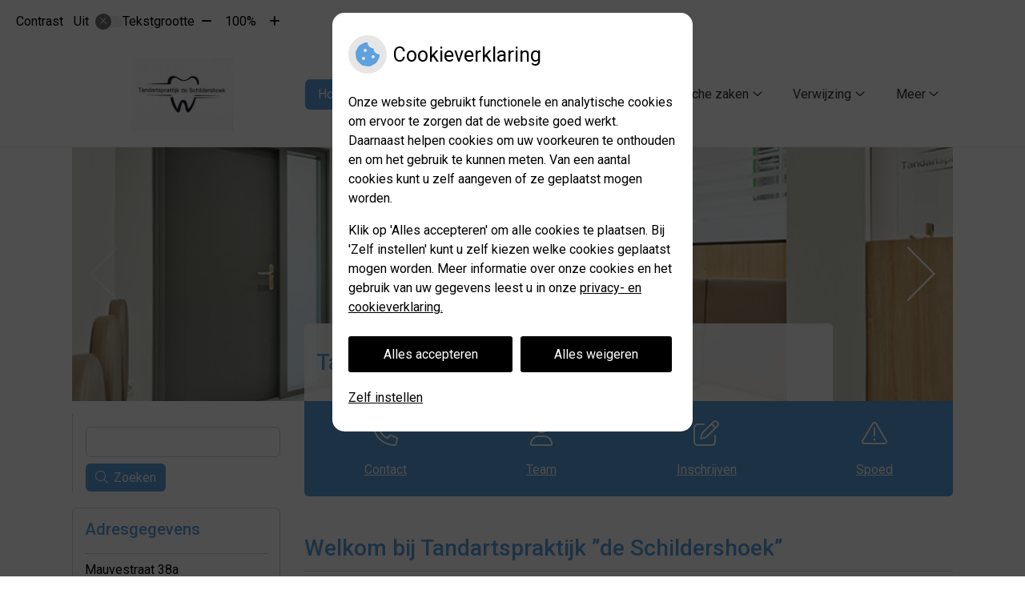

--- FILE ---
content_type: text/html; charset=UTF-8
request_url: https://www.tpdeschildershoek.nl/
body_size: 10638
content:


<!DOCTYPE html>
<html lang="nl-NL">
<head>
	 

<!-- Matomo -->
<script  nonce='ef0f1e92d4'>
  var _paq = window._paq = window._paq || [];
  /* tracker methods like "setCustomDimension" should be called before "trackPageView" */
  _paq.push(['trackPageView']);
  _paq.push(['enableLinkTracking']);
  (function() {
    var u="//statistieken.pharmeon.nl/";
    _paq.push(['setTrackerUrl', u+'matomo.php']);
    _paq.push(['setSiteId', 921]);
    var d=document, g=d.createElement('script'), s=d.getElementsByTagName('script')[0];
    g.async=true; g.src=u+'matomo.js'; s.parentNode.insertBefore(g,s);
  })();
</script>
<!-- End Matomo Code -->
		 
 <!-- Start Default Consent Settings --> 
<script  nonce='ef0f1e92d4'>
  window.dataLayer = window.dataLayer || [];
  function gtag(){dataLayer.push(arguments);}

  // Function to get a cookie's value by name
  function getCookie(name) {
      const value = `; ${document.cookie}`;
      const parts = value.split(`; ${name}=`);
      if (parts.length === 2) return parts.pop().split(';').shift();
      return null;
  }

  // Get the values of the cookies
  const cookieAnalytische = getCookie('cookies-analytische');
  const cookieMarketing = getCookie('cookies-marketing');

  console.log('cookieAnalytische:', cookieAnalytische);
  console.log('cookieMarketing:', cookieMarketing);	
	
  // Set the consent mode based on cookie values
  if (cookieAnalytische === 'Y' && cookieMarketing === 'Y') {
      // If both analytics and marketing cookies are allowed
      gtag('consent', 'default', {
          'ad_storage': 'granted',
          'analytics_storage': 'granted',
          'ad_user_data': 'granted',
          'ad_personalization': 'granted',
          'personalization_storage': 'granted',
          'functionality_storage': 'granted',
          'security_storage': 'granted',
      });
  } else if (cookieAnalytische === 'N' || cookieAnalytische === null || cookieMarketing === 'N') {
      // If analytics cookies are not allowed or marketing cookies are not allowed
      if (localStorage.getItem('consentMode') === null) {
          gtag('consent', 'default', {
              'ad_storage': cookieMarketing === 'N' ? 'denied' : 'granted',
              'analytics_storage': cookieAnalytische === 'N' ? 'denied' : 'granted',
              'ad_user_data': cookieMarketing === 'N' ? 'denied' : 'granted',
              'ad_personalization': cookieMarketing === 'N' ? 'denied' : 'granted',
              'personalization_storage': 'denied',
              'functionality_storage': 'granted', // Only necessary storage is granted
              'security_storage': 'granted',
          });
      } else {
          gtag('consent', 'default', JSON.parse(localStorage.getItem('consentMode')));
      }
  }

  // Push user ID to dataLayer if it exists
  if (localStorage.getItem('userId') != null) {
      window.dataLayer.push({'user_id': localStorage.getItem('userId')});
  }
</script>


	
<meta charset="UTF-8">
<meta name="viewport" content="width=device-width, initial-scale=1">

<!-- Google Analytics -->
		<title>Tandartspraktijk de Schildershoek &#8211; Zaandam</title>
<meta name='robots' content='max-image-preview:large' />
	<style>img:is([sizes="auto" i], [sizes^="auto," i]) { contain-intrinsic-size: 3000px 1500px }</style>
	<link rel='dns-prefetch' href='//www.tpdeschildershoek.nl' />
<link rel='dns-prefetch' href='//cdn.jsdelivr.net' />
<link rel='stylesheet' id='dashicons-css' href='https://www.tpdeschildershoek.nl/wp-includes/css/dashicons.min.css?ver=6.7.2' type='text/css' media='all' />
<link rel='stylesheet' id='wp-jquery-ui-dialog-css' href='https://www.tpdeschildershoek.nl/wp-includes/css/jquery-ui-dialog.min.css?ver=6.7.2' type='text/css' media='all' />
<link rel='stylesheet' id='parent-style-css' href='https://www.tpdeschildershoek.nl/wp-content/themes/PharmeonV2-parent/style.css?ver=6.7.2' type='text/css' media='all' />
<link rel='stylesheet' id='wp-block-library-css' href='https://www.tpdeschildershoek.nl/wp-includes/css/dist/block-library/style.min.css?ver=6.7.2' type='text/css' media='all' />
<style id='classic-theme-styles-inline-css' type='text/css'>
/*! This file is auto-generated */
.wp-block-button__link{color:#fff;background-color:#32373c;border-radius:9999px;box-shadow:none;text-decoration:none;padding:calc(.667em + 2px) calc(1.333em + 2px);font-size:1.125em}.wp-block-file__button{background:#32373c;color:#fff;text-decoration:none}
</style>
<style id='global-styles-inline-css' type='text/css'>
:root{--wp--preset--aspect-ratio--square: 1;--wp--preset--aspect-ratio--4-3: 4/3;--wp--preset--aspect-ratio--3-4: 3/4;--wp--preset--aspect-ratio--3-2: 3/2;--wp--preset--aspect-ratio--2-3: 2/3;--wp--preset--aspect-ratio--16-9: 16/9;--wp--preset--aspect-ratio--9-16: 9/16;--wp--preset--color--black: #000000;--wp--preset--color--cyan-bluish-gray: #abb8c3;--wp--preset--color--white: #ffffff;--wp--preset--color--pale-pink: #f78da7;--wp--preset--color--vivid-red: #cf2e2e;--wp--preset--color--luminous-vivid-orange: #ff6900;--wp--preset--color--luminous-vivid-amber: #fcb900;--wp--preset--color--light-green-cyan: #7bdcb5;--wp--preset--color--vivid-green-cyan: #00d084;--wp--preset--color--pale-cyan-blue: #8ed1fc;--wp--preset--color--vivid-cyan-blue: #0693e3;--wp--preset--color--vivid-purple: #9b51e0;--wp--preset--gradient--vivid-cyan-blue-to-vivid-purple: linear-gradient(135deg,rgba(6,147,227,1) 0%,rgb(155,81,224) 100%);--wp--preset--gradient--light-green-cyan-to-vivid-green-cyan: linear-gradient(135deg,rgb(122,220,180) 0%,rgb(0,208,130) 100%);--wp--preset--gradient--luminous-vivid-amber-to-luminous-vivid-orange: linear-gradient(135deg,rgba(252,185,0,1) 0%,rgba(255,105,0,1) 100%);--wp--preset--gradient--luminous-vivid-orange-to-vivid-red: linear-gradient(135deg,rgba(255,105,0,1) 0%,rgb(207,46,46) 100%);--wp--preset--gradient--very-light-gray-to-cyan-bluish-gray: linear-gradient(135deg,rgb(238,238,238) 0%,rgb(169,184,195) 100%);--wp--preset--gradient--cool-to-warm-spectrum: linear-gradient(135deg,rgb(74,234,220) 0%,rgb(151,120,209) 20%,rgb(207,42,186) 40%,rgb(238,44,130) 60%,rgb(251,105,98) 80%,rgb(254,248,76) 100%);--wp--preset--gradient--blush-light-purple: linear-gradient(135deg,rgb(255,206,236) 0%,rgb(152,150,240) 100%);--wp--preset--gradient--blush-bordeaux: linear-gradient(135deg,rgb(254,205,165) 0%,rgb(254,45,45) 50%,rgb(107,0,62) 100%);--wp--preset--gradient--luminous-dusk: linear-gradient(135deg,rgb(255,203,112) 0%,rgb(199,81,192) 50%,rgb(65,88,208) 100%);--wp--preset--gradient--pale-ocean: linear-gradient(135deg,rgb(255,245,203) 0%,rgb(182,227,212) 50%,rgb(51,167,181) 100%);--wp--preset--gradient--electric-grass: linear-gradient(135deg,rgb(202,248,128) 0%,rgb(113,206,126) 100%);--wp--preset--gradient--midnight: linear-gradient(135deg,rgb(2,3,129) 0%,rgb(40,116,252) 100%);--wp--preset--font-size--small: 13px;--wp--preset--font-size--medium: 20px;--wp--preset--font-size--large: 36px;--wp--preset--font-size--x-large: 42px;--wp--preset--spacing--20: 0.44rem;--wp--preset--spacing--30: 0.67rem;--wp--preset--spacing--40: 1rem;--wp--preset--spacing--50: 1.5rem;--wp--preset--spacing--60: 2.25rem;--wp--preset--spacing--70: 3.38rem;--wp--preset--spacing--80: 5.06rem;--wp--preset--shadow--natural: 6px 6px 9px rgba(0, 0, 0, 0.2);--wp--preset--shadow--deep: 12px 12px 50px rgba(0, 0, 0, 0.4);--wp--preset--shadow--sharp: 6px 6px 0px rgba(0, 0, 0, 0.2);--wp--preset--shadow--outlined: 6px 6px 0px -3px rgba(255, 255, 255, 1), 6px 6px rgba(0, 0, 0, 1);--wp--preset--shadow--crisp: 6px 6px 0px rgba(0, 0, 0, 1);}:where(.is-layout-flex){gap: 0.5em;}:where(.is-layout-grid){gap: 0.5em;}body .is-layout-flex{display: flex;}.is-layout-flex{flex-wrap: wrap;align-items: center;}.is-layout-flex > :is(*, div){margin: 0;}body .is-layout-grid{display: grid;}.is-layout-grid > :is(*, div){margin: 0;}:where(.wp-block-columns.is-layout-flex){gap: 2em;}:where(.wp-block-columns.is-layout-grid){gap: 2em;}:where(.wp-block-post-template.is-layout-flex){gap: 1.25em;}:where(.wp-block-post-template.is-layout-grid){gap: 1.25em;}.has-black-color{color: var(--wp--preset--color--black) !important;}.has-cyan-bluish-gray-color{color: var(--wp--preset--color--cyan-bluish-gray) !important;}.has-white-color{color: var(--wp--preset--color--white) !important;}.has-pale-pink-color{color: var(--wp--preset--color--pale-pink) !important;}.has-vivid-red-color{color: var(--wp--preset--color--vivid-red) !important;}.has-luminous-vivid-orange-color{color: var(--wp--preset--color--luminous-vivid-orange) !important;}.has-luminous-vivid-amber-color{color: var(--wp--preset--color--luminous-vivid-amber) !important;}.has-light-green-cyan-color{color: var(--wp--preset--color--light-green-cyan) !important;}.has-vivid-green-cyan-color{color: var(--wp--preset--color--vivid-green-cyan) !important;}.has-pale-cyan-blue-color{color: var(--wp--preset--color--pale-cyan-blue) !important;}.has-vivid-cyan-blue-color{color: var(--wp--preset--color--vivid-cyan-blue) !important;}.has-vivid-purple-color{color: var(--wp--preset--color--vivid-purple) !important;}.has-black-background-color{background-color: var(--wp--preset--color--black) !important;}.has-cyan-bluish-gray-background-color{background-color: var(--wp--preset--color--cyan-bluish-gray) !important;}.has-white-background-color{background-color: var(--wp--preset--color--white) !important;}.has-pale-pink-background-color{background-color: var(--wp--preset--color--pale-pink) !important;}.has-vivid-red-background-color{background-color: var(--wp--preset--color--vivid-red) !important;}.has-luminous-vivid-orange-background-color{background-color: var(--wp--preset--color--luminous-vivid-orange) !important;}.has-luminous-vivid-amber-background-color{background-color: var(--wp--preset--color--luminous-vivid-amber) !important;}.has-light-green-cyan-background-color{background-color: var(--wp--preset--color--light-green-cyan) !important;}.has-vivid-green-cyan-background-color{background-color: var(--wp--preset--color--vivid-green-cyan) !important;}.has-pale-cyan-blue-background-color{background-color: var(--wp--preset--color--pale-cyan-blue) !important;}.has-vivid-cyan-blue-background-color{background-color: var(--wp--preset--color--vivid-cyan-blue) !important;}.has-vivid-purple-background-color{background-color: var(--wp--preset--color--vivid-purple) !important;}.has-black-border-color{border-color: var(--wp--preset--color--black) !important;}.has-cyan-bluish-gray-border-color{border-color: var(--wp--preset--color--cyan-bluish-gray) !important;}.has-white-border-color{border-color: var(--wp--preset--color--white) !important;}.has-pale-pink-border-color{border-color: var(--wp--preset--color--pale-pink) !important;}.has-vivid-red-border-color{border-color: var(--wp--preset--color--vivid-red) !important;}.has-luminous-vivid-orange-border-color{border-color: var(--wp--preset--color--luminous-vivid-orange) !important;}.has-luminous-vivid-amber-border-color{border-color: var(--wp--preset--color--luminous-vivid-amber) !important;}.has-light-green-cyan-border-color{border-color: var(--wp--preset--color--light-green-cyan) !important;}.has-vivid-green-cyan-border-color{border-color: var(--wp--preset--color--vivid-green-cyan) !important;}.has-pale-cyan-blue-border-color{border-color: var(--wp--preset--color--pale-cyan-blue) !important;}.has-vivid-cyan-blue-border-color{border-color: var(--wp--preset--color--vivid-cyan-blue) !important;}.has-vivid-purple-border-color{border-color: var(--wp--preset--color--vivid-purple) !important;}.has-vivid-cyan-blue-to-vivid-purple-gradient-background{background: var(--wp--preset--gradient--vivid-cyan-blue-to-vivid-purple) !important;}.has-light-green-cyan-to-vivid-green-cyan-gradient-background{background: var(--wp--preset--gradient--light-green-cyan-to-vivid-green-cyan) !important;}.has-luminous-vivid-amber-to-luminous-vivid-orange-gradient-background{background: var(--wp--preset--gradient--luminous-vivid-amber-to-luminous-vivid-orange) !important;}.has-luminous-vivid-orange-to-vivid-red-gradient-background{background: var(--wp--preset--gradient--luminous-vivid-orange-to-vivid-red) !important;}.has-very-light-gray-to-cyan-bluish-gray-gradient-background{background: var(--wp--preset--gradient--very-light-gray-to-cyan-bluish-gray) !important;}.has-cool-to-warm-spectrum-gradient-background{background: var(--wp--preset--gradient--cool-to-warm-spectrum) !important;}.has-blush-light-purple-gradient-background{background: var(--wp--preset--gradient--blush-light-purple) !important;}.has-blush-bordeaux-gradient-background{background: var(--wp--preset--gradient--blush-bordeaux) !important;}.has-luminous-dusk-gradient-background{background: var(--wp--preset--gradient--luminous-dusk) !important;}.has-pale-ocean-gradient-background{background: var(--wp--preset--gradient--pale-ocean) !important;}.has-electric-grass-gradient-background{background: var(--wp--preset--gradient--electric-grass) !important;}.has-midnight-gradient-background{background: var(--wp--preset--gradient--midnight) !important;}.has-small-font-size{font-size: var(--wp--preset--font-size--small) !important;}.has-medium-font-size{font-size: var(--wp--preset--font-size--medium) !important;}.has-large-font-size{font-size: var(--wp--preset--font-size--large) !important;}.has-x-large-font-size{font-size: var(--wp--preset--font-size--x-large) !important;}
:where(.wp-block-post-template.is-layout-flex){gap: 1.25em;}:where(.wp-block-post-template.is-layout-grid){gap: 1.25em;}
:where(.wp-block-columns.is-layout-flex){gap: 2em;}:where(.wp-block-columns.is-layout-grid){gap: 2em;}
:root :where(.wp-block-pullquote){font-size: 1.5em;line-height: 1.6;}
</style>
<link rel='stylesheet' id='style-uzo-banner-app-css' href='https://www.tpdeschildershoek.nl/wp-content/plugins/ph-activeservices-mu/controller/../assets/css/uzo-banner-app.css?ver=6.7.2' type='text/css' media='all' />
<link rel='stylesheet' id='style-uzo-banners-css' href='https://www.tpdeschildershoek.nl/wp-content/plugins/ph-activeservices-mu/controller/../assets/css/uzo-banners.css?ver=6.7.2' type='text/css' media='all' />
<link rel='stylesheet' id='style-mma-banners-css' href='https://www.tpdeschildershoek.nl/wp-content/plugins/ph-activeservices-mu/controller/../assets/css/mma-banners.css?ver=6.7.2' type='text/css' media='all' />
<link rel='stylesheet' id='style-uzo-bar-css' href='https://www.tpdeschildershoek.nl/wp-content/plugins/ph-activeservices-mu/controller/../assets/css/uzo-bar.css?ver=6.7.2' type='text/css' media='all' />
<link rel='stylesheet' id='style-uzo-page-css' href='https://www.tpdeschildershoek.nl/wp-content/plugins/ph-activeservices-mu/controller/../assets/css/uzo-page.css?ver=6.7.2' type='text/css' media='all' />
<link rel='stylesheet' id='ph_cookie_style-css' href='https://www.tpdeschildershoek.nl/wp-content/plugins/ph-cookie-helper-mu/assets/css/cookie-style.css?ver=6.7.2' type='text/css' media='all' />
<link rel='stylesheet' id='style-frontend-css' href='https://www.tpdeschildershoek.nl/wp-content/plugins/ph-dental-technique-mu/controller/../frontendstijl.css?ver=6.7.2' type='text/css' media='all' />
<link rel='stylesheet' id='ph_slider_styles-css' href='https://www.tpdeschildershoek.nl/wp-content/plugins/ph-slider-mu/css/swiper.min.css?ver=6.7.2' type='text/css' media='all' />
<link rel='stylesheet' id='ph_slider_custom_styles-css' href='https://www.tpdeschildershoek.nl/wp-content/plugins/ph-slider-mu/css/swiper-edits.min.css?ver=6.7.2' type='text/css' media='all' />
<link rel='stylesheet' id='child-theme-style-css' href='https://www.tpdeschildershoek.nl/wp-content/themes/1641Kroon/style.css?ver=6.7.2' type='text/css' media='all' />
<script type="text/javascript" src="https://www.tpdeschildershoek.nl/wp-includes/js/jquery/jquery.min.js?ver=3.7.1" id="jquery-core-js"></script>
<script type="text/javascript" src="https://www.tpdeschildershoek.nl/wp-includes/js/jquery/jquery-migrate.min.js?ver=3.4.1" id="jquery-migrate-js"></script>
<script type="text/javascript" src="https://www.tpdeschildershoek.nl/wp-content/themes/PharmeonV2-parent/components/modernizr/ofi.min.js?ver=20170721" id="pharmeon_master_ofi-script-js"></script>
<script type="text/javascript" src="https://www.tpdeschildershoek.nl/wp-content/themes/PharmeonV2-parent/components/bootstrap/js/bootstrap.min.js?ver=1" id="bootstrap-js-js"></script>
<script type="text/javascript" src="https://www.tpdeschildershoek.nl/wp-content/themes/PharmeonV2-parent/components/bootstrap/js/card.min.js?ver=1" id="card-js-js"></script>
<script type="text/javascript" src="https://www.tpdeschildershoek.nl/wp-content/themes/PharmeonV2-parent/components/medewerker-slider/js/slick.min.js?ver=1" id="slick.js-js"></script>
<script type="text/javascript" src="https://www.tpdeschildershoek.nl/wp-content/themes/PharmeonV2-parent/components/zoomer/js/jquery.zoomer.min.js?ver=20190715" id="pharmeon_master_zoomer-js"></script>
<script type="text/javascript" src="https://www.tpdeschildershoek.nl/wp-content/themes/PharmeonV2-parent/components/fancybox/js/fancybox.js?ver=20170721" id="pharmeon_master_fancybox-js"></script>
<script type="text/javascript" src="https://cdn.jsdelivr.net/npm/css-vars-ponyfill@2?ver=1" id="pharmeon_master_theme-var-js"></script>
<script type="text/javascript" src="https://www.tpdeschildershoek.nl/wp-content/plugins/ph-cookie-helper-mu/scripts/jquery-cookie.min.js?ver=6.7.2" id="ph_jquery_cookie_script-js"></script>
<script type="text/javascript" src="https://www.tpdeschildershoek.nl/wp-content/plugins/ph-cookie-helper-mu/scripts/cookie-enabler.min.js?ver=6.7.2" id="ph_cookie_enabler_script-js"></script>
<script type="text/javascript" src="https://www.tpdeschildershoek.nl/wp-content/plugins/ph-slider-mu/js/swiper.min.js?ver=6.7.2" id="ph_slider_script-js"></script>
<script type="text/javascript" src="https://www.tpdeschildershoek.nl/wp-content/plugins/ph-testimonials-mu//assets/js/testimonials.js?ver=6.7.2" id="testimonials-widgets-js-js"></script>
<link rel="canonical" href="https://www.tpdeschildershoek.nl/" />
<style>/* ==========================================================================
   LESS Variables 
   ========================================================================== */
/*** COLOR SETTINGS - ORIGINAL ***/
.fa-family {
  font-family: "Font Awesome 6 Pro";
}
:root {
  --main-color: #5da1de;
  --main-color-tint1: #76a7e3;
  --main-color-tint2: #879ae7;
  --main-color-shade1: #4486d9;
  --main-color-shade2: #3360d5;
  --main-color-analog1: #9e6ae1;
  --main-color-analog2: #a9abee;
  --main-color-analog3: #8ce7e0;
  --main-color-analog4: #6ae1a4;
  --main-color-triad1: #de5d98;
  --main-color-triad2: #ea5190;
  --main-color-triad3: #96de5d;
  --main-color-triad4: #8cee4d;
  --main-color-comp1: #6393be;
  --main-color-comp2: #72ade2;
  --main-color-comp3: #cfac53;
  --main-color-comp4: #dec176;
  --focus-color: #1b3987;
}
.team__flip-cards .team__member {
  background-color: #5da1de;
}
.team__boxes .teamText__thumbnail img {
  border-color: #5da1de;
}
.team__round .teamText__function .function__text {
  color: #5da1de;
}
.team__round .team__member:hover .teamText__thumbnail:before {
  background: rgba(93, 161, 222, 0.25);
}
.theme-bg {
  background-color: #5da1de;
}
.theme-bgh:hover,
.theme-bgh:focus {
  background-color: #5da1de;
}
.theme-color {
  color: #5da1de;
}
.theme-border {
  border-color: #5da1de;
}
.accordion .card-header:before {
  background-color: #5da1de;
}
.gform_wrapper input[type='submit'],
.gform_wrapper input[type='button'] {
  background-color: #5da1de;
  border-color: #4c97db;
}
.gform_wrapper input[type='submit']:active,
.gform_wrapper input[type='button']:active {
  background-color: #4c97db;
  border-color: #4492d9;
}
</style>	 </head>
<body class="home page-template-default page page-id-5">	
	
	

    <aside aria-label="Toegankelijkheid">
        <a class="skip-link" href="#main">Naar inhoud</a>
                    <div id="accessibility-top-bar" class="top-bar">
    <div class="top-bar__inner">
        <div class="top-bar__buttons">
            <button class="top-bar__toggle-settings" aria-controls="accessibility-top-bar-components"><i class="fa-light fa-gear" aria-hidden="true"></i> <span>Instellingen</span> <i class="fa-regular fa-chevron-down" aria-hidden="true"></i></button>
                    </div>
        <div id="accessibility-top-bar-components" role="dialog" aria-modal="true" aria-labelledby="accessibility-top-bar-label" class="top-bar__components">
            <button class="top-bar__close-settings"><i class="fa-regular fa-xmark" aria-hidden="true"></i><span class="visually-hidden">Sluiten</span></button>
            <h2 id="accessibility-top-bar-label" class="top-bar__component top-bar__component--settings"><i class="fa-light fa-gear" aria-hidden="true"></i> Instellingen</h2>
            <ul>
                <li class="top-bar__component top-bar__component--contrast">
                    <div class="top-bar__component-row">
                        <span id="contrast-label" class="top-bar__component-title">Contrast</span>
                        <span class="top-bar__component-input"><span class="contrastSwitcher"></span></span>
                    </div>
                </li>
                <li class="top-bar__component top-bar__component--fontsize">
                    <div class="top-bar__component-row">
                        <span class="top-bar__component-title">Tekstgrootte</span>
                        <span class="top-bar__component-input"><span class="zoomerContainer"></span></span>
                    </div>
                    <p class="top-bar__component-description">Bekijk hoe de lettergrootte van de tekst eruit komt te zien.</p>
                </li>
                <li class="top-bar__component top-bar__component--spacer">
                </li>
                                            </ul>
        </div>
    </div>
</div>
            </aside>


    <div class="fixed-header-marker" aria-hidden="true"></div>
    <header id="header" class="site-header clearfix" role="banner">
        <div id="bottomHeader" class="bottomHeader clearfix">
            <div class="innerWrapper">

                                    <div class="siteMainBranding">
                        <div class='logoWrapper'>
                            <h2>
                                <a href='https://www.tpdeschildershoek.nl/' title='Tandartspraktijk de Schildershoek' rel='home'>
                                    <img src='https://www.tpdeschildershoek.nl/wp-content/uploads/sites/538/2023/11/2e399b46-67db-48b8-b310-25aa9e4dfd0d-1.png' alt='Tandartspraktijk de Schildershoek'>
                                </a>
                            </h2>
                        </div>
                    </div>
                
                <div class="mainMenuWrapper headerMenu">
                    <nav id="site-navigation" class="headerMain__navigation" aria-labelledby="primaryMenuHeading">
	<h2 id="primaryMenuHeading" class="visually-hidden">Hoofdmenu</h2>
	<button class="menu-toggle jsMenuToggle" aria-expanded="false">MENU</button>
	<ul id="primary-menu" class="menu"><li id="menu-item-34" class="menu-item menu-item-type-post_type menu-item-object-page menu-item-home current-menu-item page_item page-item-5 current_page_item menu-item-34"><a href="https://www.tpdeschildershoek.nl/" aria-current="page">Home</a></li>
<li id="menu-item-165" class="menu-item menu-item-type-post_type menu-item-object-page menu-item-has-children menu-item-165"><a href="https://www.tpdeschildershoek.nl/onze-praktijk/">Onze praktijk</a>
<ul class="sub-menu">
	<li id="menu-item-108" class="menu-item menu-item-type-post_type menu-item-object-page menu-item-108"><a href="https://www.tpdeschildershoek.nl/onze-praktijk/">Onze praktijk</a></li>
	<li id="menu-item-36" class="menu-item menu-item-type-post_type menu-item-object-page menu-item-36"><a href="https://www.tpdeschildershoek.nl/team/">Team</a></li>
	<li id="menu-item-122" class="menu-item menu-item-type-post_type menu-item-object-page menu-item-122"><a href="https://www.tpdeschildershoek.nl/contact-route/">Contact/ Route</a></li>
	<li id="menu-item-125" class="menu-item menu-item-type-post_type menu-item-object-page menu-item-125"><a href="https://www.tpdeschildershoek.nl/vakanties/">Vakanties</a></li>
	<li id="menu-item-51" class="menu-item menu-item-type-post_type menu-item-object-page menu-item-51"><a href="https://www.tpdeschildershoek.nl/inschrijven/">Inschrijven</a></li>
	<li id="menu-item-129" class="menu-item menu-item-type-post_type menu-item-object-page menu-item-129"><a href="https://www.tpdeschildershoek.nl/spoedgevallendienst/">Spoedgevallendienst</a></li>
</ul>
</li>
<li id="menu-item-40" class="menu-item menu-item-type-post_type menu-item-object-page menu-item-has-children menu-item-40"><a href="https://www.tpdeschildershoek.nl/tarieven/">Tarieven en betalen</a>
<ul class="sub-menu">
	<li id="menu-item-166" class="menu-item menu-item-type-post_type menu-item-object-page menu-item-166"><a href="https://www.tpdeschildershoek.nl/tarieven/">Tarieven</a></li>
	<li id="menu-item-102" class="menu-item menu-item-type-post_type menu-item-object-page menu-item-102"><a href="https://www.tpdeschildershoek.nl/betalen/">Betalen</a></li>
	<li id="menu-item-134" class="menu-item menu-item-type-post_type menu-item-object-page menu-item-134"><a href="https://www.tpdeschildershoek.nl/tarieven-informatie/">Tarieven informatie</a></li>
	<li id="menu-item-137" class="menu-item menu-item-type-post_type menu-item-object-page menu-item-137"><a href="https://www.tpdeschildershoek.nl/veelgestelde-vragen/">Veelgestelde vragen</a></li>
</ul>
</li>
<li id="menu-item-167" class="menu-item menu-item-type-post_type menu-item-object-page menu-item-has-children menu-item-167"><a href="https://www.tpdeschildershoek.nl/wijzigingsformulier/">Praktische zaken</a>
<ul class="sub-menu">
	<li id="menu-item-140" class="menu-item menu-item-type-post_type menu-item-object-page menu-item-140"><a href="https://www.tpdeschildershoek.nl/wijzigingsformulier/">Wijzigingen doorgeven</a></li>
	<li id="menu-item-39" class="menu-item menu-item-type-post_type menu-item-object-page menu-item-39"><a href="https://www.tpdeschildershoek.nl/klachten/">Klachten</a></li>
</ul>
</li>
<li id="menu-item-169" class="menu-item menu-item-type-post_type menu-item-object-page menu-item-has-children menu-item-169"><a href="https://www.tpdeschildershoek.nl/verwijzing-door-uw-tandarts/">Verwijzing</a>
<ul class="sub-menu">
	<li id="menu-item-142" class="menu-item menu-item-type-post_type menu-item-object-page menu-item-142"><a href="https://www.tpdeschildershoek.nl/verwijzing-door-uw-tandarts/">Algemeen</a></li>
	<li id="menu-item-145" class="menu-item menu-item-type-post_type menu-item-object-page menu-item-145"><a href="https://www.tpdeschildershoek.nl/kaakchirurg/">Kaakchirurg</a></li>
	<li id="menu-item-148" class="menu-item menu-item-type-post_type menu-item-object-page menu-item-148"><a href="https://www.tpdeschildershoek.nl/parodontoloog/">Parodontoloog</a></li>
	<li id="menu-item-151" class="menu-item menu-item-type-post_type menu-item-object-page menu-item-151"><a href="https://www.tpdeschildershoek.nl/endodontoloog/">Endodontoloog</a></li>
	<li id="menu-item-154" class="menu-item menu-item-type-post_type menu-item-object-page menu-item-154"><a href="https://www.tpdeschildershoek.nl/gnatholoog/">Gnatholoog</a></li>
	<li id="menu-item-157" class="menu-item menu-item-type-post_type menu-item-object-page menu-item-157"><a href="https://www.tpdeschildershoek.nl/kindertandheelkunde/">Kindertandheelkunde</a></li>
	<li id="menu-item-160" class="menu-item menu-item-type-post_type menu-item-object-page menu-item-160"><a href="https://www.tpdeschildershoek.nl/centrum-bijzondere-tandheelkunde/">Centrum Bijzondere Tandheelkunde</a></li>
	<li id="menu-item-163" class="menu-item menu-item-type-post_type menu-item-object-page menu-item-163"><a href="https://www.tpdeschildershoek.nl/orthodontie/">Orthodontie</a></li>
</ul>
</li>
<li id="menu-item-170" class="menu-item menu-item-type-post_type menu-item-object-page menu-item-has-children menu-item-170"><a href="https://www.tpdeschildershoek.nl/nieuws/">Nieuws en info</a>
<ul class="sub-menu">
	<li id="menu-item-46" class="menu-item menu-item-type-post_type menu-item-object-page menu-item-46"><a href="https://www.tpdeschildershoek.nl/nieuws/">Nieuws</a></li>
	<li id="menu-item-42" class="menu-item menu-item-type-post_type menu-item-object-page menu-item-42"><a href="https://www.tpdeschildershoek.nl/informatiefolders/">Informatiefolders</a></li>
	<li id="menu-item-48" class="menu-item menu-item-type-post_type menu-item-object-page menu-item-48"><a href="https://www.tpdeschildershoek.nl/mondgezondheidencyclopedie/">Mondgezondheid</a></li>
	<li id="menu-item-47" class="menu-item menu-item-type-post_type menu-item-object-page menu-item-47"><a href="https://www.tpdeschildershoek.nl/links/">Links</a></li>
</ul>
</li>
</ul></nav>                </div><!-- .mainMenuWrapper -->

            </div><!-- .innerWrapper -->

        </div><!-- #bottomHeader -->

    </header>
	<a id="docTop" name="docTop"></a>
	<div id="content" class="site-content clearfix">

		<div id="main-gfx" class="main-gfx hide-mobile clearfix">
			<div class="innerWrapper">
															<div class="siteName header-title-area">
															<div class="header-title-area--name">Tandartspraktijk de Schildershoek</div>
																				</div>
													<div class="sliderWrapper">
					<div class="image-container slider-active"><div class="image-header header-slider"><div class="swiper-container"><div class="swiper-wrapper"><div class="swiper-slide"><div class="slide-content-wrapper" style="background-image:url(https://www.tpdeschildershoek.nl/wp-content/uploads/sites/538/2020/12/20201111_DHF_9464.jpg);"><img src="https://www.tpdeschildershoek.nl/wp-content/uploads/sites/538/2020/12/20201111_DHF_9464.jpg" /></div></div><div class="swiper-slide"><div class="slide-content-wrapper" style="background-image:url(https://www.tpdeschildershoek.nl/wp-content/uploads/sites/538/2020/12/20201111_DHF_9494.jpg);"><img src="https://www.tpdeschildershoek.nl/wp-content/uploads/sites/538/2020/12/20201111_DHF_9494.jpg" /></div></div><div class="swiper-slide"><div class="slide-content-wrapper" style="background-image:url(https://www.tpdeschildershoek.nl/wp-content/uploads/sites/538/2020/12/20201111_DHF_9497.jpg);"><img src="https://www.tpdeschildershoek.nl/wp-content/uploads/sites/538/2020/12/20201111_DHF_9497.jpg" /></div></div><div class="swiper-slide"><div class="slide-content-wrapper" style="background-image:url(https://www.tpdeschildershoek.nl/wp-content/uploads/sites/538/2020/12/20201111_DHF_9508.jpg);"><img src="https://www.tpdeschildershoek.nl/wp-content/uploads/sites/538/2020/12/20201111_DHF_9508.jpg" /></div></div><div class="swiper-slide"><div class="slide-content-wrapper" style="background-image:url(https://www.tpdeschildershoek.nl/wp-content/uploads/sites/538/2020/12/20201111_DHF_9542.jpg);"><img src="https://www.tpdeschildershoek.nl/wp-content/uploads/sites/538/2020/12/20201111_DHF_9542.jpg" /></div></div><div class="swiper-slide"><div class="slide-content-wrapper" style="background-image:url(https://www.tpdeschildershoek.nl/wp-content/uploads/sites/538/2020/12/20201111_DHF_9582.jpg);"><img src="https://www.tpdeschildershoek.nl/wp-content/uploads/sites/538/2020/12/20201111_DHF_9582.jpg" /></div></div></div><div class="swiper-button-prev"></div><div class="swiper-button-next"></div></div></div></div>				</div> <!-- .sliderWrapper -->
			</div><!-- .innerWrapper -->
		</div><!-- #main-gfx -->

			<div class="innerWrapper">
				<div class="site-main">
					
											<main id="main" role="main">
						
	<!-- call 2 actions -->
			<div class="c2aAreaWrapper clearfix">
			<ul class="c2aBoxes__container">				<li class="cta-widget">
					<a class="cta-link" href='https://www.tpdeschildershoek.nl/contact-route/'>
						<i class="fa-icon fal fa-phone" aria-hidden="true"></i>
						<p>Contact</p>
					</a>
				</li>
								<li class="cta-widget">
					<a class="cta-link" href='https://www.tpdeschildershoek.nl/team/'>
						<i class="fa-icon fal fa-user" aria-hidden="true"></i>
						<p>Team</p>
					</a>
				</li>
								<li class="cta-widget">
					<a class="cta-link" href='https://www.tpdeschildershoek.nl/inschrijven/'>
						<i class="fa-icon fal fa-edit" aria-hidden="true"></i>
						<p>Inschrijven</p>
					</a>
				</li>
								<li class="cta-widget">
					<a class="cta-link" href='https://www.tpdeschildershoek.nl/spoedgevallendienst/'>
						<i class="fa-icon fal fa-exclamation-triangle" aria-hidden="true"></i>
						<p>Spoed</p>
					</a>
				</li>
				</ul>		</div>
		
	<!-- end call 2 actions -->

				
		
<article id="post-5" class="post-5 page type-page status-publish hentry">
		<h1 class="entry-title content-title">Welkom bij Tandartspraktijk &#8221;de Schildershoek&#8221;</h1> 
		<p>Wij heten u van harte welkom op de website van onze praktijk.</p>
<p>Voor ons team is persoonlijke benadering van groot belang. Met veel plezier werken wij aan een gezond en mooi gebit.</p>
<p>Uiteraard staan uw persoonlijke wensen hierbij altijd centraal.</p>
<p>Op de website bevindt zich veel praktische informatie.</p>
<p>Graag laten wij u kennis maken met ons team en onze praktijk.</p>
<p>Wij hopen u spoedig te mogen ontvangen voor een eerste kennismaking.</p>
<h3>Nieuwe patiënten</h3>
<p>Wij nemen nog nieuwe patiënten aan. Schrijf u in via ons <strong><a href="https://www.tpdeschildershoek.nl/inschrijven/">inschrijfformulier</a></strong> of bel 075-6176074.</p>
<h3>Contactgegevens</h3>
<p>Tandartspraktijk &#8220;de Schildershoek&#8221;<br />
Mauvestraat 38a<br />
1506 JJ  Zaandam<br />
<strong>Tel:</strong> 075-6176074<br />
<strong>E-mail:</strong> <a href="mailto:info@tpdeschildershoek.nl">info@tpdeschildershoek.nl</a></p>
<p>&nbsp;</p>
		
		
</article><!-- #post-## -->


		
		


				</main><!-- #main -->
			</div>
			<aside class="main-sidebar">
				<div class="search-box">
					<!-- search -->
<form class="site-search-form" method="get" action="https://www.tpdeschildershoek.nl" role="search">
	<input class="site-search-input" id="siteSearch" type="search" name="s" aria-label="Wat zoekt u?">
	<button class="site-search-submit" type="submit"><i class="fa-icon fal fa-search fa-icon"></i><span>Zoeken</span></button>
</form>				</div>
								<div id="address_widget-2" class="widget address_widget-2 widget_address_widget"><div class="widgetContainer"><h2 class="widget-title">Adresgegevens</h2><div class="textwidget"><p>Mauvestraat 38a<br />1506 JJ Zaandam</p><p>Tel: <a href="tel:075-6176074">075-6176074</a><br />E-mail: <a href="mailto:info@tpdeschildershoek.nl">info@tpdeschildershoek.nl</a></p></div></div></div><div id="openinghours_widget-3" class="widget openinghours_widget-3 widget_openinghours_widget"><div class="widgetContainer"><h2 class="widget-title">Openingstijden</h2><div class='table-responsive'><table class='table table-openingsHours'><tbody><tr><th>
						Maandag:
					</th>
					<td>
						08:00 - 17:00
					</td></tr><tr><th>
						Dinsdag:
					</th>
					<td>
						08:00 - 17:00
					</td></tr><tr><th>
						Woensdag:
					</th>
					<td>
						08:00 - 17:00
					</td></tr><tr><th>
						Donderdag:
					</th>
					<td>
						08:00 - 17:00
					</td></tr><tr><th>
						Vrijdag:
					</th>
					<td>
						08:00 - 17:00
					</td></tr></tbody></table></div></div></div><div id="black-studio-tinymce-4" class="widget black-studio-tinymce-4 widget_black_studio_tinymce"><div class="widgetContainer"><h2 class="widget-title">Aangesloten bij:</h2><div class="textwidget"><p style="text-align: left"><h2 class="widget-title">Aangesloten bij: </h2>
<img class="alignnone img-resp size-full wp-image-964" src="https://www.tpdeschildershoek.nl/wp-content/plugins/ph-shortcodes-mu/content/../images/knmt-logo.svg" alt="Koninklijke Nederlandse Maatschappij tot Bevordering der Tandheelkunde" style="margin:0;" /></p>
<p><img class="alignnone size-full wp-image-577" src="https://www.tpdeschildershoek.nl/wp-content/uploads/sites/538/2020/06/logo-NVM-Mondhygienisten1.jpg" alt="" width="215" height="167" /></p>
</div></div></div>			</aside>
		</div><!-- #innerWrapper -->
	</div><!-- #content -->

	<footer id="footer" class="site-footer" role="contentinfo">
		<a id="toTop" href="#docTop">
			<span class="visually-hidden">Ga terug naar de bovenkant van de website</span>
		</a>

				<div class="footerTop">
									</div>

				<div class="footerBottom">
    <div class="innerWrapper">
        <div class="pharmLinks">
	<a id="poweredby" href="https://uwzorgonline.nl" target="_blank" rel="noopener">Uw Zorg Online</a> | <a id="login" href="https://www.tpdeschildershoek.nl/wp-admin/">Beheer</a>
</div>        <div class="socialFooter">
            <a href="https://www.knmt.nl/">
            <svg class="socialFooter__knmt" id="Layer_1" data-name="Layer 1" xmlns="http://www.w3.org/2000/svg" viewBox="0 0 226.72 48" aria-labelledby="knmtLogoTitle knmtLogoDesc" role="img">
                <title id="knmtLogoTitle">Aangesloten bij de KNMT</title>
                <desc id="knmtLogoDesc">Koninklijke Nederlandse Maatschappij tot Bevordering der Tandheelkunde</desc>
                <path class="cls-1" d="M.57,22.8H13.89l9.41-9.41V.08Zm0,2.56L23.3,48.08V34.76l-9.41-9.4Zm25.28,9.4V48.08L48.57,25.36H35.26Zm0-34.68V13.39l9.41,9.41H48.57ZM84.48,45l-13-17.8-4.84,5V45h-9.2V3.17h9.2V21.45l17-18.28H94.75l-17,17.74L95.53,45Zm44.44,0L108.67,18.4V45H99.59V3.17h8.48l19.59,25.75V3.17h9.08V45ZM178,45V17.69L166.25,35.55H166L154.36,17.87V45h-9.07V3.17h9.91l11,17.68,11-17.68h9.92V45ZM192.65,3.17v8.48h12.73V45h9.2V11.65H227.3V3.17Z" transform="translate(-0.57 -0.08)"/>
            </svg>
        </a>
        <span class="socialFooter__social">
							</span>
</div>        <div class="footerLinks">
    <a id="privacy" href="https://www.tpdeschildershoek.nl/privacy/">Privacy</a> | <a href="https://www.tpdeschildershoek.nl/voorwaarden/">Voorwaarden</a>
</div>    </div><!-- .innerWrapper -->
</div><!-- .footerBottom -->
	</footer><!-- #footer -->

	<!-- Cookie Modal Html-->
<section id="cookie-consent-modal" aria-modal="true" role="dialog" aria-labelledby="cookie-heading" data-nosnippet="data-nosnippet">
  <div class="cookiee-consent-container">
    <div class="cookiee-consent-notice">
                	<span tabindex="-1" role="heading" aria-level="2" id="cookie-heading" class="cookie-title" ><i class="fa-solid fa-cookie-bite" aria-hidden="true"></i> Cookieverklaring</span>
              <p class="cookie-paragraph">Onze website gebruikt functionele en analytische cookies om ervoor te zorgen dat de website goed werkt.
      Daarnaast helpen cookies om uw voorkeuren te onthouden en om het gebruik te kunnen meten. Van een aantal cookies kunt u zelf aangeven of ze geplaatst mogen worden.</p>
      <p class="cookie-paragraph">Klik op 'Alles accepteren' om alle cookies te plaatsen. Bij 'Zelf instellen' kunt u zelf kiezen welke cookies geplaatst mogen worden.
      Meer informatie over onze cookies en het gebruik van uw gegevens leest u in onze <a style="text-decoration: underline; color: black;" href="https://www.tpdeschildershoek.nl/privacy">privacy- en cookieverklaring.</a></p>
    </div>
    <div class="cookie-consent-selection">
        <button value="true" class="cookie-consent-allow">Alles accepteren</button> 
		<button value="true" class="cookie-consent-decline">Alles weigeren</button>
		<a class="cookie-consent-settings" href="https://www.tpdeschildershoek.nl/privacy/#cookie-instellingen">Zelf instellen</a>
    </div>
  </div>
 </section>
			<script type="text/javascript" nonce='ef0f1e92d4'>
				jQuery(document).ready(function() {

					const myCustomSlider = document.querySelectorAll('.swiper-container');

							for( i=0; i< myCustomSlider.length; i++ ) {
							
							myCustomSlider[i].classList.add('swiper-container-' + i);

						var swiper = new Swiper('.swiper-container-' + i, {
							effect: 'fade',
							spaceBetween: 0,
							centeredSlides: true,
							slideToClickedSlide: true,
										autoHeight: true,
										
							nextButton: '.swiper-button-next',prevButton: '.swiper-button-prev',autoplay: 7000,						});
					}
				});
			</script>
			<script type="text/javascript" src="https://www.tpdeschildershoek.nl/wp-includes/js/jquery/ui/core.min.js?ver=1.13.3" id="jquery-ui-core-js"></script>
<script type="text/javascript" src="https://www.tpdeschildershoek.nl/wp-includes/js/jquery/ui/mouse.min.js?ver=1.13.3" id="jquery-ui-mouse-js"></script>
<script type="text/javascript" src="https://www.tpdeschildershoek.nl/wp-includes/js/jquery/ui/resizable.min.js?ver=1.13.3" id="jquery-ui-resizable-js"></script>
<script type="text/javascript" src="https://www.tpdeschildershoek.nl/wp-includes/js/jquery/ui/draggable.min.js?ver=1.13.3" id="jquery-ui-draggable-js"></script>
<script type="text/javascript" src="https://www.tpdeschildershoek.nl/wp-includes/js/jquery/ui/controlgroup.min.js?ver=1.13.3" id="jquery-ui-controlgroup-js"></script>
<script type="text/javascript" src="https://www.tpdeschildershoek.nl/wp-includes/js/jquery/ui/checkboxradio.min.js?ver=1.13.3" id="jquery-ui-checkboxradio-js"></script>
<script type="text/javascript" src="https://www.tpdeschildershoek.nl/wp-includes/js/jquery/ui/button.min.js?ver=1.13.3" id="jquery-ui-button-js"></script>
<script type="text/javascript" src="https://www.tpdeschildershoek.nl/wp-includes/js/jquery/ui/dialog.min.js?ver=1.13.3" id="jquery-ui-dialog-js"></script>
<script type="text/javascript" src="https://www.tpdeschildershoek.nl/wp-content/themes/PharmeonV2-parent/components/accessibility/js/accessibility-contrast.min.js?ver=20180828" id="pharmeon_master_accessibility-contrast-js"></script>
<script type="text/javascript" src="https://www.tpdeschildershoek.nl/wp-content/themes/PharmeonV2-parent/components/accessibility/js/accessibility-helpers.min.js?ver=20180828" id="pharmeon_master_accessibility-menu-js"></script>
<script type="text/javascript" src="https://www.tpdeschildershoek.nl/wp-content/themes/PharmeonV2-parent/components/accessibility/js/focus-visible.min.js?ver=20180828" id="pharmeon_master_focus-visible-js"></script>
<script type="text/javascript" src="https://www.tpdeschildershoek.nl/wp-content/themes/PharmeonV2-parent/components/accessibility/js/top-bar.min.js?ver=20230706" id="pharmeon_master_top-bar-js"></script>
<script type="text/javascript" src="https://www.tpdeschildershoek.nl/wp-content/themes/PharmeonV2-parent/js/style.min.js?ver=20150908" id="pharmeon_master_theme-script-js"></script>
<script type="text/javascript" src="https://www.tpdeschildershoek.nl/wp-content/plugins/ph-cookie-helper-mu/scripts/script.min.js" id="ph_cookie_scripts-js"></script>
<script type="text/javascript" src="https://www.tpdeschildershoek.nl/wp-content/themes/1641Kroon/js/style.js?ver=20160727" id="child-theme-script-js"></script>
	 	</body>

</html>


--- FILE ---
content_type: text/css
request_url: https://www.tpdeschildershoek.nl/wp-content/plugins/ph-slider-mu/css/swiper-edits.min.css?ver=6.7.2
body_size: 135
content:
.swiper-button-next, 
.swiper-button-prev {
	width: 3em;
    height: 3em;
    margin-top: -1.5em;
    top: 50%;
    background: none;
	border-top: 2px solid;
    border-right: 2px solid;
    border-color: #fff;
}

.swiper-button-next {
	transform: rotate(45deg);
	right: 2em;
}

.swiper-button-prev {
	transform: rotate(-135deg);
	left: 2em;
}

.swiper-pagination-bullet-active {
	background-color: #fff;
}